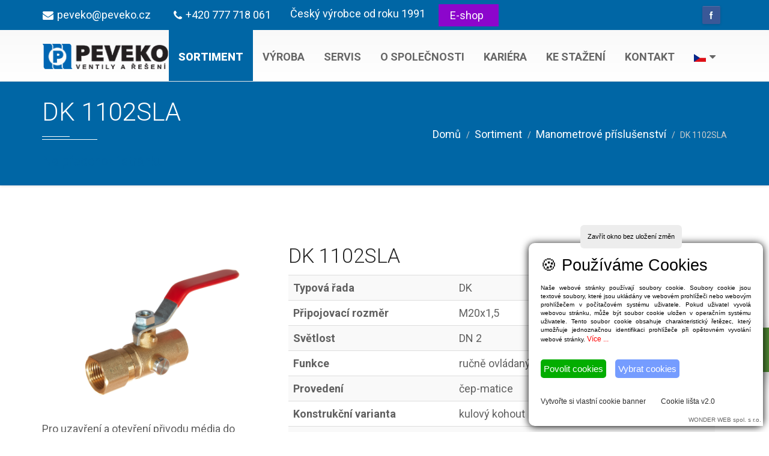

--- FILE ---
content_type: text/html; charset=UTF-8
request_url: https://www.peveko.cz/produkt.php?id=178
body_size: 6494
content:









<!DOCTYPE html>
<html><!-- InstanceBegin template="/Templates/peveko-2019.dwt.php" codeOutsideHTMLIsLocked="true" -->
<head>

<!-- Google Tag Manager -->
<script>(function(w,d,s,l,i){w[l]=w[l]||[];w[l].push({'gtm.start':
new Date().getTime(),event:'gtm.js'});var f=d.getElementsByTagName(s)[0],
j=d.createElement(s),dl=l!='dataLayer'?'&l='+l:'';j.async=true;j.src=
'https://www.googletagmanager.com/gtm.js?id='+i+dl;f.parentNode.insertBefore(j,f);
})(window,document,'script','dataLayer','GTM-MWHKTRL');</script>
<!-- End Google Tag Manager -->
<!-- Zacatek kodu chatu SupportBox 230804 -->
<script type="text/javascript">
    var supportBoxChatId = 1708;
    var supportBoxChatSecret = '0b449275d4bb0ba0b2727d79bf16c61d';
    var supportBoxChatVariables = {
        email: 'client@email.tld',
        fullName: 'John Doe',
        phone: '123456789',
        customerId: 12345
    };
</script>
<script src="https://chat.supportbox.cz/web-chat/entry-point" async defer></script>
<!-- Konec kodu chatu SupportBox -->
<!-- Basic -->
<meta charset="utf-8">
<!-- InstanceBeginEditable name="PageCode" -->
<!-- InstanceEndEditable -->
<!-- InstanceBeginEditable name="doctitle" -->
<title>DK 1102SLA | PEVEKO</title>
<meta name="description" content="PEVEKO - description">
<!-- InstanceEndEditable -->
<meta name="keywords" content="keywords" />
<meta name="author" content="michalpavlasek.com">
<!-- Mobile Metas -->
<meta name="viewport" content="width=device-width, initial-scale=1.0">
<!-- Favicon -->
<link rel="shortcut icon" href="favicon.png">
<!-- Web Fonts  -->
<link href='https://fonts.googleapis.com/css?family=Roboto:400,100,100italic,300,300italic,400italic,500,500italic,700,700italic,900,900italic&display=swap&subset=latin-ext' 
	rel='stylesheet' type='text/css'>
<!-- Lib CSS -->
<link rel="stylesheet" href="css/lib/bootstrap.min.css">
<link rel="stylesheet" href="css/lib/animate.min.css">
<link rel="stylesheet" href="css/lib/font-awesome.min.css">
<link rel="stylesheet" href="css/lib/univershicon.css">
<link rel="stylesheet" href="css/lib/owl.carousel.css">
<link rel="stylesheet" href="css/lib/prettyPhoto.css">
<link rel="stylesheet" href="css/lib/menu.css">
<link rel="stylesheet" href="css/lib/timeline.css">
<!-- Revolution CSS -->
<link rel="stylesheet" href="revolution/css/settings.css">
<link rel="stylesheet" href="revolution/css/layers.css">
<link rel="stylesheet" href="revolution/css/navigation.css">
<!-- Theme CSS -->
<link rel="stylesheet" href="css/theme.css">
<link rel="stylesheet" href="css/theme-responsive.css">
<!--[if IE]>
	<link rel="stylesheet" href="css/ie.css">
<![endif]-->
<!-- Head Libs -->
<script src="js/lib/modernizr.js"></script>
<!-- Skins CSS -->
<link rel="stylesheet" href="css/skins/default.css">
<!-- Theme Custom CSS -->
<link rel="stylesheet" href="css/custom.css">
<!-- Meta Pixel Code 31.10.2023 -->
<script>
!function(f,b,e,v,n,t,s)
{if(f.fbq)return;n=f.fbq=function(){n.callMethod?
n.callMethod.apply(n,arguments):n.queue.push(arguments)};
if(!f._fbq)f._fbq=n;n.push=n;n.loaded=!0;n.version='2.0';
n.queue=[];t=b.createElement(e);t.async=!0;
t.src=v;s=b.getElementsByTagName(e)[0];
s.parentNode.insertBefore(t,s)}(window, document,'script',
'https://connect.facebook.net/en_US/fbevents.js');
fbq('init', '2679723298939222');
fbq('track', 'PageView');
</script>
<noscript>
    <img height="1" width="1" style="display:none" 
         src="https://www.facebook.com/tr?id=2679723298939222&ev=PageView&noscript=1"/>
</noscript>
<!-- End Meta Pixel Code -->
<!-- InstanceBeginEditable name="head" -->
<!-- InstanceEndEditable -->
<!-- InstanceParam name="HomeSlider" type="boolean" value="false" -->
<!-- InstanceParam name="ProSpravce" type="boolean" value="false" -->
</head>
<body>
<!-- Google Tag Manager (noscript) -->
<noscript><iframe src="https://www.googletagmanager.com/ns.html?id=GTM-MWHKTRL"
height="0" width="0" style="display:none;visibility:hidden"></iframe></noscript>
<!-- End Google Tag Manager (noscript) -->
<!-- Page Loader -->
<!--<div id="pageloader">
	<div class="loader-inner">
		<img src="../images/default/preloader.gif" alt="">
	</div>
</div>-->
<!-- Page Loader -->

<!-- Back to top -->
<a href="#0" class="cd-top">Top</a>

<a href="../poptavka" class="cta-btn btn-fixed" style="bottom:100px;width:130px;"><p>Poslat<br>poptávku</p></a>

<!-- Header Begins -->	
<header id="header" class="default-header colored flat-menu">
	<div class="header-top">
		<!--<div class="container" style="background-color: brown">
			<nav>
				<ul class="nav nav-pills nav-top">
					<li class="phone"><span></span></li>
				</ul>
			</nav>
		</div>-->
        
        <div class="container">
			<nav>
				<ul class="nav nav-pills nav-top">
					<li class="phone"><span><i class="fa fa-envelope"></i>peveko@peveko.cz</span></li>
					<li class="phone"><span><i class="fa fa-phone"></i>+420&nbsp;777&nbsp;718&nbsp;061</span></li>
					<li class="phone"><span>Český výrobce od roku 1991</span></li>
					<li style="width:100px;background-color:#8c06cc;text-align:center;"><a href="https://eshop.peveko.cz/" target="_blank" title="Facebook">E-shop</a></li>
				</ul>
			</nav>
			<ul class="social-icons color">
				<li class="facebook"><a href="https://www.facebook.com/Peveko.cz" target="_blank" title="Facebook">Facebook</a></li>
			</ul>
		</div>
	</div>
	<div class="container">
		<div class="logo">
			<a href="../">
				 <img src="images/peveko-logo-cz.png" alt="PEVEKO Výrobce ventilů, regulační a měřicí techniky" width="211" height="43" data-sticky-width="150" data-sticky-height="31">
   			</a>
   		</div>
		<button class="btn btn-responsive-nav btn-inverse" data-toggle="collapse" data-target=".nav-main-collapse"><i class="fa fa-bars"></i></button>
	</div>
	<div class="navbar-collapse nav-main-collapse collapse">
		<div class="container">
			<nav class="nav-main mega-menu">
				<ul class="nav nav-pills nav-main" id="mainMenu">
					<li class="active"><a href="../sortiment">Sortiment</a></li>
					<li ><a href="../vyroba">Výroba</a></li>
					<li ><a href="../servis">Servis</a></li>
                    <li ><a href="../o-spolecnosti">O společnosti</a></li>
					<li ><a href="../kariera">Kariéra</a></li>
					<li ><a href="../ke-stazeni">Ke stažení</a></li>
					<li ><a href="../kontakt">Kontakt</a></li>

					<li class="dropdown">
						<a class="dropdown-toggle" href="#"><img src="images/vlajka-cs.jpg" width="20" height="13"><i class="fa fa-caret-down"></i></a>
						<ul class="dropdown-menu">
							<li><a href="cs"><img src="images/vlajka-cz.jpg" width="20" height="13" alt="česky"> česky</a></li>
							<!--<li><a href="?sl=pl"><img src="images/vlajka-pl.jpg" width="20" height="13" alt="polsky"> polsky</a></li>-->
							<!--<li><a href="?sl=de"><img src="images/vlajka-de.jpg" width="20" height="13" alt="deutsch"> deutsch</a></li>-->
							<li><a href="en"><img src="images/vlajka-en.jpg" width="20" height="13" alt="english"> english</a></li>
						</ul>
					</li>

				</ul>
			</nav>

			<!--<div class="row">
				<div class="col-md-12">
					<div class="alert alert-warning alert-dismissible" role="alert" style="background-color: #FFCC00;">
						<button type="button" class="close" data-dismiss="alert" aria-label="Close"><span aria-hidden="true">&times;</span></button>
						<strong>Informace</strong> Vážení zákazníci, firma PEVEKO je plně v provozu bez omezení. 
					</div>
                </div>
            </div>-->

		</div>
	</div>
</header><!-- Header Ends -->
		

	
<!-- InstanceBeginEditable name="EditRegion" -->

<!-- Page Header -->
<div class="page-header sm bg-dark vyroba">
	<div class="container">
		<div class="row">
			<div class="col-xs-12">
				<!-- Page Header Wrapper -->
				<div class="page-header-wrapper">
					<!-- Title & Sub Title -->
					<h1 class="title">DK 1102SLA</h1>
					<h6 class="sub-title"><a href="javascript:self.history.back();">Na předchozí stránku</a></h6>
					<ol class="breadcrumb">
						<li><a href="../">Domů</a></li>
                        <li><a href="../sortiment">Sortiment</a></li>
                        <li><a href="sortiment-manometrove-prislusenstvi.php">Manometrové příslušenství</a></li>
						<li class="active">DK 1102SLA</li>
					</ol><!-- Breadcrumb -->
				</div><!-- Page Header Wrapper -->
			</div><!-- Coloumn -->
		</div><!-- Row -->
	</div><!-- Container -->
</div><!-- Page Header -->

<!-- Page Main -->
<div role="main" class="main">
	<div class="page-default team-single">
			<!-- Container -->
		<div class="container">
			<div class="row team-list">
				<!-- Member Image Column -->
				<div class="col-md-4">
										<img src="images/products/DK-23xxSL-PEVEKO_46828.jpg" class="img-responsive" alt="DK 1102SLA" width="400" height="500"><br>
					<p>
                    Pro uzavření a otevření přivodu média do manometru, popřípadě k jeho odvzdušnění. Je možné je použít pro ovládání přívodu plynných paliv, technických plynů, vzduchu, horké vody a jiných plynných a kapalných médií, nenapadajících použité materiály. Není určen k regulaci.                    </p>
						<!-- Counter Block -->

							<hr class="md">

							<div class="widget">
								<h5 class="widget-title">Ke stažení<span></span></h5>
								<ul class="download-widget">
                                    <li><a target="_blank" href="data/KL-DK-SL.pdf"><strong>KL-DK-SL.pdf</strong></a></li>
								</ul><!-- Download Widget -->
							</div><!-- Widget -->
						<!--<div class="share">
							<h5>Sdílet: </h5>
							<ul class="social-icons color round">
								<li class="facebook"><a title="Facebook" target="_blank" href="https://www.facebook.com/">Facebook</a></li>
								<li class="twitter"><a title="Twitter" target="_blank" href="https://www.twitter.com/">Twitter</a></li>
								<li class="linkedin"><a title="Linkedin" target="_blank" href="https://www.linkedin.com/">Linkedin</a></li>
								<li class="mail"><a title="mail" target="_blank" href="https://www.gmail.com/">mail</a></li>
								<li class="googleplus"><a title="googleplus" target="_blank" href="https://www.googleplus.com/">googleplus</a></li>
								<li class="instagram"><a title="instagram" target="_blank" href="https://www.instagram.com/">instagram</a></li>
							</ul>
						</div>-->

				</div><!-- Column -->
				<!-- Column -->
				<div class="col-md-8">
					<div class="member-detail-wrap">
						<h4 class="member-name">DK 1102SLA</h4>

					<table class="table table-striped table-hover">
						<!--<thead>
							<tr>
								<th>Nadpis 1</th>
								<th>Nadpis 2</th>
								<th>Nadpis 3</th>
								<th>Nadpis 4</th>
							</tr>
						</thead>-->
						<tbody>
                            <tr><td><strong>Typová řada</strong></td><td>DK</td></tr>
                            <tr><td><strong>Připojovací rozměr</strong></td><td>M20x1,5</td></tr>
                            <tr><td><strong>Světlost</strong></td><td>DN 2</td></tr>
                            <tr><td><strong>Funkce</strong></td><td>ručně ovládaný kohout</td></tr>
                            <tr><td><strong>Provedení</strong></td><td>čep-matice</td></tr>
                            <tr><td><strong>Konstrukční varianta</strong></td><td>kulový kohout</td></tr>
                            <tr><td><strong>Ovládání</strong></td><td></td></tr>
                            <tr><td><strong>Médium</strong></td><td>topné plyny</td></tr>
                            <tr><td><strong>Teplota</strong></td><td>0 až 100°C</td></tr>
                            <tr><td><strong>Minimální tlak</strong></td><td></td></tr>
                            <tr><td><strong>Maximální tlak</strong></td><td>2,5MPa</td></tr>
                            <tr>
                              <td><strong>Napájení/frekvence</strong></td><td></td></tr>
                            <tr><td><img src="images/space.gif" border="0" height="5" width="30">230V/50Hz</td>
                            	<td></td>
                            </tr>
                            <tr><td><img src="images/space.gif" border="0" height="5" width="30">24V/50Hz</td>
                            	<td></td>
                            </tr>
                            <tr><td><img src="images/space.gif" border="0" height="5" width="30">12V/50Hz</td>
                            	<td></td>
                            </tr>
                            <tr><td><img src="images/space.gif" border="0" height="5" width="30">110V/50Hz</td>
                            	<td></td>
                            </tr>
                            <tr><td><img src="images/space.gif" border="0" height="5" width="30">24V=</td>
                            	<td></td>
                            </tr>
                            <tr><td><img src="images/space.gif" border="0" height="5" width="30">12V=</td>
                            	<td></td>
                            </tr>
                            <tr><td><strong>Výbušnost prostředí</strong></td><td></td></tr>
                            <tr><td><img src="images/space.gif" border="0" height="5" width="30">standardní</td>
                            	<td></td>
                            </tr>
                            <tr><td><img src="images/space.gif" border="0" height="5" width="30">výbušné</td>
                            	<td></td>
                            </tr>
                            <tr><td><strong>Materiál tělesa</strong></td><td>MS – mosaz</td></tr>
                            <tr><td><strong>Materiál těsnění</strong></td><td>PTFE a VITON</td></tr>
                                                                                                                <tr><td><strong>Vlastnosti</strong></td><td>dlouhá životnost, lehce ovladatelné</td></tr>
                                                                                                                                            						</tbody>
					</table>

					</div><!-- Member Detail Wrapper -->
				</div><!-- Member Detail Column -->
				
			</div><!-- Row -->
		</div><!-- Container -->
	</div><!-- Page Default -->
</div><!-- Page Main -->

<!-- InstanceEndEditable -->

<!-- Footer -->
<footer id="footer" class="footer-1">
	<!-- Footer Copyright -->
	<div class="footer-copyright">
		<div class="container">
			<div class="row">
				<!-- Copy Right Logo -->
				<div class="col-md-2">
					<a class="logo" href="../">
                        <img src="images/peveko-logo-ondark-cz.png" class="img-responsive" alt="PEVEKO Výrobce ventilů, regulační a měřicí techniky">
					</a>
				</div><!-- Copy Right Logo -->
				<!-- Copy Right Content -->
				<div class="col-md-6">
					<p>
                    &copy; 2001-2026 PEVEKO Výrobce ventilů, regulační a měřicí techniky<br><br>
					<span style="font-size:0.8em;">Tento web používá k poskytování služeb, personalizaci reklam a analýze návštěvnosti soubory cookie. Používáním tohoto webu s tím souhlasíte.<br>
					Vytvořilo                    <a href="https://www.michalpavlasek.cz/weby" title="Studio Michala Pavláska" target="_blank">Studio Michala Pavláska</a>
                    </span>
                    </p>
				</div><!-- Copy Right Content -->
				<!-- Copy Right Content -->
				<div class="col-md-4">
					<nav class="sm-menu">
						<ul>
							<li>
                            										<a href="../ke-stazeni">Přihlásit</a>
								                            </li>
							<!--<li><a href="../page-sitemap.html">Sitemap</a></li>-->
							<li><a href="../kontakt">Kontakt</a></li>
						</ul>
					</nav><!-- Nav -->
				</div><!-- Copy Right Content -->
			</div><!-- Footer Copyright -->
		</div><!-- Footer Copyright container -->
	</div><!-- Footer Copyright -->
</footer>
<!-- Footer -->

<!-- library -->
<script src="js/lib/jquery.js"></script>
<script src="js/lib/bootstrap.min.js"></script>
<script src="js/lib/bootstrapValidator.min.js"></script>
<script src="js/lib/jquery.appear.js"></script>
<script src="js/lib/jquery.easing.min.js"></script>
<script src="js/lib/owl.carousel.min.js"></script>
<script src="js/lib/countdown.js"></script>
<script src="js/lib/counter.js"></script>
<script src="js/lib/isotope.pkgd.min.js"></script>
<script src="js/lib/jquery.easypiechart.min.js"></script>
<script src="js/lib/jquery.mb.YTPlayer.min.js"></script>
<script src="js/lib/jquery.prettyPhoto.js"></script>
<script src="js/lib/jquery.stellar.min.js"></script>
<script src="js/lib/menu.js"></script>



<!-- Revolution Js -->
<script src="revolution/js/jquery.themepunch.tools.min.js?rev=5.0"></script>
<script src="revolution/js/jquery.themepunch.revolution.min.js?rev=5.0"></script>
<script src="js/lib/theme-rs.js"></script>

<script src="js/lib/modernizr.js"></script>
<script src="js/lib/modernizr.js"></script>
<!-- Theme Base, Components and Settings -->
<script src="js/theme.js"></script>

<!-- Theme Custom -->
<script src="js/custom.js"></script>

<!-- COOKIE LIŠTA v2.0 START -->
<script type="text/javascript" src="https://www.cookie-lista.cz/jquery.ihavecookies.js"></script>
<script type="text/javascript">
	var options={
		box_umisteni:"right:0;bottom:0;",
		box_sirka:"350px ",
		box_odsazeni:"10px ",
		box_odsazeni_obsah:"20px ",
		box_lhz:"10px ",
		box_phz:"10px ",
		box_psz:"10px ",
		box_lsz:"10px ",
		box_stin_hor:"0px ",
		box_stin_ver:"1px ",
		box_stin_roz:"13px ",
		box_stin_barva:"rgba(0,0,0,1)",
		pozadi_obrazek:"",
		pozadi_pruhlednost:"0",
		pozadi_umisteni:"center",
		pozadi_velikost:"cover",
		pozadi_opakovani:"no-repeat",
		pozadi_barva:"rgba(255,255,255,1)",
		zavrit_text:"Zavřít okno bez uložení změn",
		zavrit_color:"rgb(0,0,0)",
		zavrit_size:"11px ",
		zavrit_pozadi:"rgba(237,237,237,1)",
		zavrit_padding:"12px ",
		zavrit_zaobleni:"6px ",
		zavrit_marginleft:"66px ",
		zavrit_marginright:"0px ",
		zavrit_margintop:"-50px ",
		zavrit_marginbottom:"0px ",
		title:"🍪 Používáme Cookies",
		title_color:"rgb(0,0,0)",
		title_size:"27px ",
		popis:"Naše webové stránky používají soubory cookie. Soubory cookie jsou textové soubory, které jsou ukládány ve webovém prohlížeči nebo webovým prohlížečem v počítačovém systému uživatele. Pokud uživatel vyvolá webovou stránku, může být soubor cookie uložen v operačním systému uživatele. Tento soubor cookie obsahuje charakteristický řetězec, který umožňuje jednoznačnou identifikaci prohlížeče při opětovném vyvolání webové stránky.",
		popis_color:"rgb(0,0,0)",
		popis_size:"10px ",
		odkaz_text:"Více ...",
		odkaz_url:"https://www.cookie-lista.cz/co-je-cookies.html",
		odkaz_color:"rgb(255,0,0)",
		odkaz_color_hover:"rgb(0,0,0)",
		odkaz_size:"12px ",
		session_nadpis:"Vyberte, které soubory cookie chcete přijmout",
		session_nadpis_velikost:"12px ",
		session_nadpis_barva:"rgb(156,227,255)",
		session_text_barva:"rgb(255,255,255)",
		session_pozadi_barva:"rgba(0,0,0,0.58)",
		session_margin:"0px ",
		session_padding:"10px ",
		session_maxheight:"40vh ",
		tlacitko_1_text:"Povolit cookies",
		tlacitko_1_padding:"5px ",
		tlacitko_1_margin:"0px ",
		tlacitko_1_text_barva:"rgb(255,255,255)",
		tlacitko_1_pozadi:"rgb(3,173,0)",
		tlacitko_1_text_velikost:"15px ",
		tlacitko_1_text_barva_hover:"rgb(0,0,0)",
		tlacitko_1_pozadi_hover:"rgb(173,173,173)",
		tlacitko_1_radius:"5px ",
		tlacitko_2_text:"Vybrat cookies",
		tlacitko_2_padding:"5px ",
		tlacitko_2_margin:"15px ",
		tlacitko_2_text_barva:"rgb(255,255,255)",
		tlacitko_2_pozadi:"rgb(117,156,255)",
		tlacitko_2_text_velikost:"15px ",
		tlacitko_2_text_barva_hover:"rgb(0,0,0)",
		tlacitko_2_pozadi_hover:"rgb(173,173,173)",
		tlacitko_2_radius:"5px ",
		odkaz_1_nazev:"Vytvořte si vlastní cookie banner",
		odkaz_1_url:"https://www.cookie-lista.cz/",
		odkaz_2_nazev:"Cookie lišta v2.0",
		odkaz_2_url:"https://www.cookie-lista.cz/",
		odkaz_barva:"rgb(43,43,43)",
		odkaz_barva_hover:"rgb(0,0,0)",
		odkaz_mezera:"25px ",
		odkaz_velikost:"12px ",
		odkaz_target:"_blank",
		expirace:"365",
		zmena:"ano",
		tvurce:"ano",
		undefined:"",
		delay:0,
		expires:"365",
		uncheckBoxes:true}

$(document).ready(function() {
$('body').ihavecookies(options);
///////////////////////////////
/////// NĚCO NAVÍC START //////
///////////////////////////////
if ($.fn.ihavecookies.preference('marketing') === true) {
//alert('Marketing je akceptován.');
}
if ($.fn.ihavecookies.preference('analytics') === true) {
//alert('Analytics je akceptován.');
}
if ($.fn.ihavecookies.preference('preferences') === true) {
//alert('Preferences je akceptován.');
}
///////////////////////////////
/////// NĚCO NAVÍC KONEC //////
///////////////////////////////
$('#ihavecookiesBtn').on('click', function(){
$('#malybox').remove();
$('body').ihavecookies(options, 'reinit');
});
});
</script>
<!-- COOKIE LIŠTA v2.0 KONEC -->
<!-- COOKIE LIŠTA START -->
<!--<script type="text/javascript" src="https://www.cookie-lista.cz/BeeCookie/BeeCookie.js"></script>
<script type="text/javascript">
$(function(){
	var options={
		theme:"black2",
		position:"bottom",
		background:"#2D2D2D",
		textColor:"#E5E5E5",
		buttonColor:"#6BB8D9",
		buttonBgColor:"#FFF",
		showButton:true,
		showCloseButton:false,
		distance:20,
		moreButtonColor:"#6BB8D9",
		backgroundOpacity:1,
		borderRadius:4,
		fontSize:12,
		buttonText:"OK",
		html:true,
		moreButtonText:"Více o souborech Cookies",
		moreButtonLink:"https://www.cookie-lista.cz/co-je-cookies.html",
		text:"<img src=\"https://www.cookie-lista.cz/BeeCookie/images/cookie1.png\"/> Tyto webové stránky používají k poskytování svých služeb soubory Cookies. Používáním těchto webových stránek souhlasíte s použitím souborů Cookies."}
	$("body").BeeCookie(options);});
</script>-->
<!-- COOKIE LIŠTA KONEC -->
</body>
<!-- InstanceEnd --></html>

--- FILE ---
content_type: text/html; charset=UTF-8
request_url: https://www.cookie-lista.cz/licence.php?url=www.peveko.cz
body_size: -69
content:
 
0

--- FILE ---
content_type: text/css
request_url: https://www.peveko.cz/css/lib/univershicon.css
body_size: 1813
content:
@font-face {
	font-family: 'universh-icon';
	src: url(../../fonts/univershicon/iconmind.eot);
	src: url(../../fonts/univershicon/iconmind.svg);
	src:url(../../fonts/univershicon/iconmind.ttf);
	src:url(../../fonts/univershicon/iconmind.woff);
	font-weight: normal;
	font-style: normal;
	
}

[class^="uni-"], [class*=" uni-"] {
	font-family: 'universh-icon';
	speak: none;
	font-style: normal;
	font-weight: normal;
	font-variant: normal;
	text-transform: none;
	line-height: 1;

	/* Better Font Rendering =========== */
	-webkit-font-smoothing: antialiased;
	-moz-osx-font-smoothing: grayscale;
}
.uni-gear:before {
	content: "\e600";
}
.uni-gears:before {
	content: "\e601";
}
.uni-information:before {
	content: "\e602";
}
.uni-magnifi-glass-:before {
	content: "\e603";
}
.uni-magnifi-glass:before {
	content: "\e604";
}
.uni-magnifi-glass2:before {
	content: "\e605";
}
.uni-preview:before {
	content: "\e606";
}
.uni-pricing:before {
	content: "\e607";
}
.uni-repair:before {
	content: "\e608";
}
.uni-support:before {
	content: "\e609";
}
.uni-user:before {
	content: "\e60a";
}
.uni-equalizer:before {
	content: "\e60b";
}
.uni-microphone-2:before {
	content: "\e60c";
}
.uni-rock-androll:before {
	content: "\e60d";
}
.uni-sound-wave:before {
	content: "\e60e";
}
.uni-close-window:before {
	content: "\e60f";
}
.uni-network-window:before {
	content: "\e610";
}
.uni-settings-window:before {
	content: "\e611";
}
.uni-two-windows:before {
	content: "\e612";
}
.uni-upload-window:before {
	content: "\e613";
}
.uni-url-window:before {
	content: "\e614";
}
.uni-width-window:before {
	content: "\e615";
}
.uni-windows-2:before {
	content: "\e616";
}
.uni-drop:before {
	content: "\e617";
}
.uni-clapperboard-open:before {
	content: "\e618";
}
.uni-video-3:before {
	content: "\e619";
}
.uni-hand-touch2:before {
	content: "\e61a";
}
.uni-thumb:before {
	content: "\e61b";
}
.uni-clock:before {
	content: "\e61c";
}
.uni-watch:before {
	content: "\e61d";
}
.uni-normal-text:before {
	content: "\e61e";
}
.uni-text-box:before {
	content: "\e61f";
}
.uni-text-effect:before {
	content: "\e620";
}
.uni-archery-2:before {
	content: "\e621";
}
.uni-medal-3:before {
	content: "\e622";
}
.uni-skate-shoes:before {
	content: "\e623";
}
.uni-trophy:before {
	content: "\e624";
}
.uni-speach-bubbleasking:before {
	content: "\e625";
}
.uni-speach-bubbledialog:before {
	content: "\e626";
}
.uni-inifity:before {
	content: "\e627";
}
.uni-quotes:before {
	content: "\e628";
}
.uni-ribbon:before {
	content: "\e629";
}
.uni-venn-diagram:before {
	content: "\e62a";
}
.uni-car-coins:before {
	content: "\e62b";
}
.uni-cash-register2:before {
	content: "\e62c";
}
.uni-password-shopping:before {
	content: "\e62d";
}
.uni-tag-5:before {
	content: "\e62e";
}
.uni-coding:before {
	content: "\e62f";
}
.uni-consulting:before {
	content: "\e630";
}
.uni-testimonal:before {
	content: "\e631";
}
.uni-lock-2:before {
	content: "\e632";
}
.uni-unlock-2:before {
	content: "\e633";
}
.uni-atom:before {
	content: "\e634";
}
.uni-chemical:before {
	content: "\e635";
}
.uni-plaster:before {
	content: "\e636";
}
.uni-camera-2:before {
	content: "\e637";
}
.uni-flash-2:before {
	content: "\e638";
}
.uni-photo:before {
	content: "\e639";
}
.uni-photos:before {
	content: "\e63a";
}
.uni-sport-mode:before {
	content: "\e63b";
}
.uni-business-man:before {
	content: "\e63c";
}
.uni-business-woman:before {
	content: "\e63d";
}
.uni-speak-2:before {
	content: "\e63e";
}
.uni-talk-man:before {
	content: "\e63f";
}
.uni-chair:before {
	content: "\e640";
}
.uni-footprint:before {
	content: "\e641";
}
.uni-gift-box:before {
	content: "\e642";
}
.uni-key:before {
	content: "\e643";
}
.uni-light-bulb:before {
	content: "\e644";
}
.uni-luggage-2:before {
	content: "\e645";
}
.uni-paper-plane:before {
	content: "\e646";
}
.uni-environmental-3:before {
	content: "\e647";
}
.uni-compass-4:before {
	content: "\e648";
}
.uni-globe:before {
	content: "\e649";
}
.uni-map-marker:before {
	content: "\e64a";
}
.uni-map2:before {
	content: "\e64b";
}
.uni-satelite-2:before {
	content: "\e64c";
}
.uni-add:before {
	content: "\e64d";
}
.uni-close:before {
	content: "\e64e";
}
.uni-cursor-click2:before {
	content: "\e64f";
}
.uni-download-2:before {
	content: "\e650";
}
.uni-link:before {
	content: "\e651";
}
.uni-upload-2:before {
	content: "\e652";
}
.uni-yes:before {
	content: "\e653";
}
.uni-old-camera:before {
	content: "\e654";
}
.uni-mouse-4:before {
	content: "\e655";
}
.uni-coffee:before {
	content: "\e656";
}
.uni-doughnut:before {
	content: "\e657";
}
.uni-glass-water:before {
	content: "\e658";
}
.uni-hot-dog:before {
	content: "\e659";
}
.uni-juice:before {
	content: "\e65a";
}
.uni-pizza-slice:before {
	content: "\e65b";
}
.uni-pizza:before {
	content: "\e65c";
}
.uni-wine-glass:before {
	content: "\e65d";
}
.uni-box-open:before {
	content: "\e65e";
}
.uni-box-withfolders:before {
	content: "\e65f";
}
.uni-add-file:before {
	content: "\e660";
}
.uni-delete-file:before {
	content: "\e661";
}
.uni-file-download:before {
	content: "\e662";
}
.uni-file-horizontaltext:before {
	content: "\e663";
}
.uni-file-link:before {
	content: "\e664";
}
.uni-file-love:before {
	content: "\e665";
}
.uni-file-pictures:before {
	content: "\e666";
}
.uni-file-zip:before {
	content: "\e667";
}
.uni-files:before {
	content: "\e668";
}
.uni-remove-file:before {
	content: "\e669";
}
.uni-thumbs-upsmiley:before {
	content: "\e66a";
}
.uni-letter-open:before {
	content: "\e66b";
}
.uni-mail:before {
	content: "\e66c";
}
.uni-mailbox-full:before {
	content: "\e66d";
}
.uni-notepad:before {
	content: "\e66e";
}
.uni-computer:before {
	content: "\e66f";
}
.uni-laptop:before {
	content: "\e670";
}
.uni-monitor-2:before {
	content: "\e671";
}
.uni-monitor-5:before {
	content: "\e672";
}
.uni-monitor-phone:before {
	content: "\e673";
}
.uni-phone-2:before {
	content: "\e674";
}
.uni-smartphone-4:before {
	content: "\e675";
}
.uni-tablet-3:before {
	content: "\e676";
}
.uni-aa:before {
	content: "\e677";
}
.uni-brush:before {
	content: "\e678";
}
.uni-fountain-pen:before {
	content: "\e679";
}
.uni-idea:before {
	content: "\e67a";
}
.uni-marker:before {
	content: "\e67b";
}
.uni-note:before {
	content: "\e67c";
}
.uni-pantone:before {
	content: "\e67d";
}
.uni-pencil:before {
	content: "\e67e";
}
.uni-scissor:before {
	content: "\e67f";
}
.uni-vector-3:before {
	content: "\e680";
}
.uni-address-book:before {
	content: "\e681";
}
.uni-megaphone:before {
	content: "\e682";
}
.uni-newspaper:before {
	content: "\e683";
}
.uni-wifi:before {
	content: "\e684";
}
.uni-download-fromcloud:before {
	content: "\e685";
}
.uni-upload-tocloud:before {
	content: "\e686";
}
.uni-blouse:before {
	content: "\e687";
}
.uni-boot:before {
	content: "\e688";
}
.uni-bow-2:before {
	content: "\e689";
}
.uni-bra:before {
	content: "\e68a";
}
.uni-cap:before {
	content: "\e68b";
}
.uni-coat:before {
	content: "\e68c";
}
.uni-dress:before {
	content: "\e68d";
}
.uni-hanger:before {
	content: "\e68e";
}
.uni-heels:before {
	content: "\e68f";
}
.uni-jacket:before {
	content: "\e690";
}
.uni-jeans:before {
	content: "\e691";
}
.uni-shirt:before {
	content: "\e692";
}
.uni-suit:before {
	content: "\e693";
}
.uni-sunglasses-w3:before {
	content: "\e694";
}
.uni-t-shirt:before {
	content: "\e695";
}
.uni-present:before {
	content: "\e696";
}
.uni-tactic:before {
	content: "\e697";
}
.uni-bar-chart3:before {
	content: "\e698";
}
.uni-calculator-2:before {
	content: "\e699";
}
.uni-calendar-4:before {
	content: "\e69a";
}
.uni-credit-card2:before {
	content: "\e69b";
}
.uni-diamond:before {
	content: "\e69c";
}
.uni-financial:before {
	content: "\e69d";
}
.uni-handshake:before {
	content: "\e69e";
}
.uni-line-chart4:before {
	content: "\e69f";
}
.uni-money-2:before {
	content: "\e6a0";
}
.uni-pie-chart3:before {
	content: "\e6a1";
}
.uni-home:before {
	content: "\e6a2";
}
.uni-bones:before {
	content: "\e6a3";
}
.uni-brain:before {
	content: "\e6a4";
}
.uni-ear:before {
	content: "\e6a5";
}
.uni-eye-visible:before {
	content: "\e6a6";
}
.uni-face-style:before {
	content: "\e6a7";
}
.uni-fingerprint-2:before {
	content: "\e6a8";
}
.uni-heart:before {
	content: "\e6a9";
}
.uni-arrow-downincircle:before {
	content: "\e6aa";
}
.uni-arrow-left:before {
	content: "\e6ab";
}
.uni-arrow-right:before {
	content: "\e6ac";
}
.uni-arrow-up:before {
	content: "\e6ad";
}
.uni-download:before {
	content: "\e6ae";
}
.uni-fit-to:before {
	content: "\e6af";
}
.uni-full-screen:before {
	content: "\e6b0";
}
.uni-full-screen2:before {
	content: "\e6b1";
}
.uni-left:before {
	content: "\e6b2";
}
.uni-repeat-2:before {
	content: "\e6b3";
}
.uni-right:before {
	content: "\e6b4";
}
.uni-up:before {
	content: "\e6b5";
}
.uni-upload:before {
	content: "\e6b6";
}
.uni-arrow-around:before {
	content: "\e6b7";
}
.uni-arrow-loop:before {
	content: "\e6b8";
}
.uni-arrow-outleft:before {
	content: "\e6b9";
}
.uni-arrow-outright:before {
	content: "\e6ba";
}
.uni-arrow-shuffle:before {
	content: "\e6bb";
}
.uni-maximize:before {
	content: "\e6bc";
}
.uni-minimize:before {
	content: "\e6bd";
}
.uni-resize:before {
	content: "\e6be";
}
.uni-bird:before {
	content: "\e6bf";
}
.uni-cat:before {
	content: "\e6c0";
}
.uni-dog:before {
	content: "\e6c1";
}
.uni-align-center:before {
	content: "\e6c2";
}
.uni-align-left:before {
	content: "\e6c3";
}
.uni-align-right:before {
	content: "\e6c4";
}

--- FILE ---
content_type: text/css
request_url: https://www.peveko.cz/css/skins/default.css
body_size: 1593
content:
/* ================================= COLOR STYLE SHEET ====================================== */
a,
a:hover, a:focus, a.active,
.typo-dark h1 a:hover, .typo-dark h1 a:focus, .typo-dark h1 a.active,
.typo-dark h2 a:hover, .typo-dark h2 a:focus, .typo-dark h2 a.active,
.typo-dark h3 a:hover, .typo-dark h3 a:focus, .typo-dark h3 a.active, 
.typo-dark h4 a:hover, .typo-dark h4 a:focus, .typo-dark h4 a.active, 
.typo-dark h5 a:hover, .typo-dark h5 a:focus, .typo-dark h5 a.active, 
.typo-dark h6 a:hover, .typo-dark h6 a:focus, .typo-dark h6 a.active,

.typo-light h1 a:hover, .typo-light h1 a:focus, .typo-light h1 a.active,
.typo-light h2 a:hover, .typo-light h2 a:focus, .typo-light h2 a.active,
.typo-light h3 a:hover, .typo-light h3 a:focus, .typo-light h3 a.active, 
.typo-light h4 a:hover, .typo-light h4 a:focus, .typo-light h4 a.active, 
.typo-light h5 a:hover, .typo-light h5 a:focus, .typo-light h5 a.active, 
.typo-light h6 a:hover, .typo-light h6 a:focus, .typo-light h6 a.active
{
	color: #0066a5;
}
.btn,.btn.dark:hover{
	background-color: #0066a5;
}





/* Color */
.color{
	color: #0066a5;
}

/* Background Color */
.bg-color{
	background-color: #0066a5 !important;
}
/* Bg Gradient */
.bg-gradient{
	background: rgba(0, 0, 0, 0) linear-gradient(to bottom, rgba(68, 138, 255, 0.8) 0%, rgba(35, 35, 35, 0.8) 100%) repeat scroll 0 0;
}
/* Overlay */
.overlay.bg-color:after{
	background-color: #0066a5;
}
/* Background Video */
.video-controls a{
	background-color: #0066a5;
}
/* Title */
.title-container.color *,
.title-container .dot-separator.color{
	color: #0066a5;
}

.title-container.color .title-wrap .separator.line-separator,
.title-container.color .title-wrap .separator.line-separator:after{
	background-color: #0066a5;
}
.title-bg-line > .title a{
   background-color: #0066a5;
}
.title-bg-line{
	border-color: #0066a5;
}
/*==================== 
	Bootstrap 
====================== */
/* Accordion */
.panel-group .panel{
	border-left-color: #0066a5;
}
/* Tab */
.nav-tabs > li > a:hover,.nav-tabs > li.active > a, .nav-tabs > li.active > a:focus, .nav-tabs > li.active > a:hover{
	color: #0066a5;
	border-bottom-color: #0066a5;
}
/* Progress */
.progress-bar{
	background-color: #0066a5;
}
/* List Types */
.list-icon li:hover:before{
	color: #0066a5;
}
/* Pagination */
.pagination > li > a.active, .pagination > li > a:focus, .pagination > li > a:hover, .pagination > li > span:focus, .pagination > li > span:hover,
.pager li > a:focus, .pager li > a:hover{
	background-color: #0066a5;
}

/* Back to top */
.cd-top:hover, .cd-top:focus {
	background-color: #0066a5;
}

/* Tooltip */
.tooltip-color .tooltip-inner{
	background-color: #0066a5;
}
.tooltip-color .tooltip.top .tooltip-arrow{
	border-top-color:#0066a5;
}

.tooltip-color .tooltip.bottom .tooltip-arrow{
	border-bottom-color:#0066a5;
}

.tooltip-color .tooltip.left .tooltip-arrow{
	border-left-color:#0066a5;
}

.tooltip-color .tooltip.right .tooltip-arrow{
	border-right-color:#0066a5;
}

/* Content box */
.content-box i{
	color:#0066a5;
}
.content-box.icon-box .icon-wrap i{
	background-color: #0066a5;
}
/* Cat */
.cat{
	background-color: #0066a5;
}



/* Team */
.color-border .member-wrap{
	border-color: #0066a5;
}
.team-list .member-detail-wrap .position {
	color: #0066a5;
}

/*==================== 
	Course 
====================== */
.course-banner-wrap > h6 {
	background-color: #0066a5;
}
.course-wrapper h5 span{
	color: #0066a5;
}

/*==================== 
	Timeline 
====================== */
.universh-timeline-img{
	background-color: #0066a5;
}
/*==================== 
	Events 
====================== */
.events-meta li i, .event-widget p i{
	color: #0066a5;
}
/* Testimonial */
.quote-footer span{
	color: #0066a5;
}
.quote-wrap.color > blockquote{
	background-color: #0066a5;
}
/* Page Header */
.page-header .breadcrumb li, .page-header .breadcrumb li a:hover, .page-header .breadcrumb li a:focus{
	color: #0066a5;
}
.page-header .title::after,
.page-header .title::before{
	background-color: #0066a5;
}
/* Related Block */
.related-content a{
	background-color: #0066a5;
}
/*==================== 
	Widgets 
====================== */
.widget-title span{
	background-color: #0066a5;
}
.widget li a:hover, .widget li a:focus, .widget li a.active,
.widgets-dark.typo-light .widget li a:hover, .widgets-dark.typo-light .widget li a:focus, .widgets-dark.typo-light .widget li a.active{
	color: #0066a5;
}
/* Tag Widget */
.tag-widget li a:hover, .tag-widget li a:focus, .tag-widget li a.active{
	background-color: #0066a5;
	border-color: #0066a5;
}
.widgets-dark.typo-light .tag-widget li a:hover, .widgets-dark.typo-light .tag-widget li a:focus, .widgets-dark.typo-light .tag-widget li a.active{
	color: #fff;
}
/* Go widget */
.go-widget li a:hover .badge, .accordion-widget .panel-default > .panel-heading a:hover .badge{
	background-color: #0066a5;
}
.widgets-dark.typo-light .widget .accordion-widget .panel-default > .panel-heading:hover .badge{
	background-color: #0066a5;
}
.widgets-dark.typo-light .widget.no-box .accordion-widget .panel-default > .panel-heading:hover .badge{
	background-color: #0066a5;
}
/* Thumbanil Widget */
.thumbnail-widget span.color{
	color: #0066a5;
}
/*==================== 
	Owl Carousel
====================== */
.owl-theme .owl-nav > div:hover {
	background-color:#0066a5;
}
.owl-theme .owl-dots .owl-dot:hover span, .owl-theme .owl-dots .owl-dot.active span{
	background-color:#0066a5;
}


/* Gallery */
.accordion.gallery-accordion .panel-title a.collapsed{
	background:rgba(33, 150, 243, 0.9);
}
.isotope-filters .nav-pills li a.active, .isotope-filters .nav-pills li a:hover, .isotope-filters .nav-pills li a:focus{
	background-color:#0066a5;
}
/* News */
.news-cat{
	background-color:#0066a5;
}

/* Shop */
.product-label, .product-details .option-btn, .shop-meta li a:hover, .shop-meta li a:focus{
	background-color:#0066a5;
}
.liked-members a:hover,.liked-members a:focus{
	background-color:#0066a5;
}


/* Footer */
.footer-copyright nav ul li a:hover, .footer-copyright nav ul li a:focus{
	color: #0066a5;
}

/*==================== 
	Header  color
====================== */
#header nav ul.nav-main li.dropdown.open .dropdown-toggle,
#header nav ul.nav-main li.active a,
#header nav ul.nav-main li > a:hover,
#header nav ul.nav-main li.dropdown:hover a,
#header.flat-menu nav ul.nav-main li.active > a {
	background-color: #0066a5;
}

#header nav ul.nav-main ul.dropdown-menu {
	border-color: #0066a5;
}

#header nav ul.nav-main li.dropdown:hover ul.dropdown-menu li > a:hover {
	background: #0066a5 ;
}
#header .tip{
	background: #0066a5;
}
#header .tip:before{
	border-right-color: #0066a5;
}
@media (min-width: 992px) {
	#header.single-menu nav ul.nav-main li.active > a {
		border-top: 5px solid #0066a5;
	}

	#header.darken-top-border {
		border-color: #0066a5;
	}

	#header.colored .header-top {
		background-color: #0066a5;
	}

	#header.colored .header-top ul.nav-top li a:hover {
		background-color: #0066a5;
	}
	
	/*#header.flat-menu nav ul.nav-main li.active > a {
		color: #0066a5;
	}*/

	#header.flat-menu nav ul.nav-main li > a:hover,
	#header.flat-menu nav ul.nav-main li.dropdown:hover a {
		background-color: #0066a5;
	}

	#header nav.mega-menu ul.nav-main li.mega-menu-item ul.dropdown-menu {
		border-top-color: #0066a5;
	}
}






--- FILE ---
content_type: text/css
request_url: https://www.peveko.cz/css/custom.css
body_size: 560
content:
/* Add here all your CSS customizations */

a.cover {
	color:#F60;
}

body {
    font-size: 18px;
}

h1 {
    font-size: 42px;
    line-height: 100%;
}
h2 {
    font-size: 32px;
	font-weight:bold;
}
h3 {
    font-size: 22px;
	font-weight:bold;
}
h6.sub-title {
	font-size:1.2em;
    line-height: 100%;
}
}
h6.sub-title a:link {
	color:#FFF;
}

#header nav ul.nav-main li a {
	font-size: 18px; 
    font-style: normal;
    line-height: 20px;
    text-transform: uppercase;
    font-weight: 700;
}
#header nav ul.nav-main li.active a {
    font-weight: 900;
}
#header nav ul.nav-main ul.dropdown-menu > li > a {
    /*color: #FFF;*/
    font-weight: 400;
    font-size: 1.3em;
}

.bg-dark.typo-light.vyroba {
    /*background: url(../images/banner/peveko-header-prihlaseni01.jpg) center no-repeat;*/
	background-color: #0066a5;
}

.btn-fixed.cta-btn {
    position: fixed;
    right: 0px;
    z-index: 10;
    padding: 10px;
    font-size: 16px;
    text-decoration: none;
    z-index: 10;
    text-transform: uppercase;
    box-shadow: 2.079px 9.781px 30px rgba(13, 13, 15, 0.3);
    background-color: rgba(35, 104, 0, .8);
    color: white;
    font-weight: 600;
    transition: 0.2s;
}

.event-details.active {
    background-color: #4CAF50;
}

p {
    line-height: 1.42857143;
}

.page-header.bg-dark.vyroba {
    /*background: url(../images/banner/peveko-header-vyroba01.jpg) center no-repeat;*/
	background-color: #0066a5;
}

.page-header.bg-dark.kariera {
    /*background: url(../images/banner/peveko-header-kariera01.jpg) center no-repeat;*/
	background-color: #0066a5;
}

.page-header .breadcrumb li, .page-header .breadcrumb li a:hover, .page-header .breadcrumb li a:focus {
    color: #CCCCCC;
}

.slider-below-wrap {
    margin-top: -150px;
    padding: 40px 26px 20px 26px;
}


--- FILE ---
content_type: application/javascript
request_url: https://www.peveko.cz/js/theme.js
body_size: 5860
content:
/*
Name: 			theme.js
Written by: 	Glorythemes - (http://www.glorythemes.in)
Version: 		1.1.0
*/

// ------------------------------------------------------------------

// ************************  CONTENTS   *****************************

// ------------------------------------------------------------------ 

/* 

//---------------------
// WINDOW LOAD FUCNTION
//---------------------
1. prettyPhoto
2. initIsotopeGrid
3. preload

//-----------------------
// WINDOW RESIZE FUCNTION
//-----------------------
1. initIsotopeGrid
2. preload


//----------------------
// WINDOW READY FUCNTION
//----------------------
1.	owlSlider
2.	progressBar
3.	bootstrapForm
4.  subscribeForm
5.  bgImage
6.  parallaxBg
7.  fullscreen
8.  backgroundVideo
9.  colEqheight
10. allCharts
11.	dataAnimations

*/






//---------------------
// WINDOW LOAD FUCNTION
//---------------------

jQuery(window).load(function() {

	prettyPhoto();

	initIsotopeGrid();
	
	preload();

});	


//-----------------------
// WINDOW RESIZE FUCNTION
//-----------------------

function resizeend() {

	if (new Date() - rtime < delta) {

		setTimeout(resizeend, delta);

	} else {

		timeout = false;

		initIsotopeGrid();

		colEqheight();

	} 

}


//----------------------
// WINDOW READY FUCNTION
//----------------------

$(document).ready(function() {
	
	
	// Init Fuctions
	
	owlSlider();
	
	progressBar();
	
	bootstrapForm();
	
	subscribeForm();
	
	bgImage();
	
	parallaxBg();
	
	fullscreen();
	
	backgroundVideo();
	
	colEqheight();
	
	allCharts();
	
	dataAnimations();
	
	
		
	// Counter
	$(".count-number").appear(function(){
		$('.count-number').each(function(){
			datacount = $(this).attr('data-count');
			$(this).find('.counter').delay(6000).countTo({
				from: 10,
				to: datacount,
				speed: 3000,
				refreshInterval: 50,
			});
		});
	});
	
	
	// Countdown
	$('.daycounter').each(function(){
		var counter_id = $(this).attr('id');
		var counter_type = $(this).data('counter');
		var year = $(this).data('year');
		var month = $(this).data('month');
		var date = $(this).data('date');
		var countDay = new Date();
		countDay = new Date(year, month - 1, date);
		
		if( counter_type == "down" ) {
			$("#"+counter_id).countdown({
				labels: ['Years', 'Months', 'Weeks', 'Days', 'Hours', 'Mins', 'Secs'],
				labels1: ['Year', 'Month', 'Week', 'Day', 'Hour', 'Min', 'Sec'],
				until: countDay
			});
		} else if( counter_type == "up" ) {
			$("#"+counter_id).countdown({
				labels: ['Years', 'Months', 'Weeks', 'Days', 'Hours', 'Mins', 'Secs'],
				labels1: ['Year', 'Month', 'Week', 'Day', 'Hour', 'Min', 'Sec'],
				since: countDay
			});
		}
		
	});
	
	
	
	
	// Scroll top top
	var offset = 300,
		offset_opacity = 1200,
		scroll_top_duration = 700,
		$back_to_top = $('.cd-top');

	$(window).scroll(function(){
		( $(this).scrollTop() > offset ) ? $back_to_top.addClass('cd-is-visible') : $back_to_top.removeClass('cd-is-visible cd-fade-out');
		if( $(this).scrollTop() > offset_opacity ) { 
			$back_to_top.addClass('cd-fade-out');
		}
	});

	$back_to_top.on('click', function(event){
		event.preventDefault();
		$('body,html').animate({
			scrollTop: 0 ,
		 	}, scroll_top_duration
		);
	});

	
	// Tooltip
	$(function () {
	  $('[data-toggle="tooltip"]').tooltip()
	})
	
	// Popover
	$(function () {
	  $('[data-toggle="popover"]').popover()
	})
		
	// Form Focus 
	$("input").focus(function(){
	
		$(this).parent().addClass("input-focus");
	
	}).blur(function(){
		
		$(this).parent().removeClass("input-focus");
	})
	

});



// Pre Loader
function preload(){
	$(".loader-inner").delay(700).fadeOut();
	$("#pageloader").delay(1000).fadeOut("slow")
}


// Theme Panel
$( "#theme-panel .panel-button" ).click(function(){
	$( "#theme-panel" ).toggleClass( "close-theme-panel", "open-theme-panel", 1000 );
	$( "#theme-panel" ).toggleClass( "open-theme-panel", "close-theme-panel", 1000 );
	return false;
});

// Boxed
$( "#layout-config-boxed" ).click(function(){
	$( "html" ).toggleClass( "boxed" );
	initIsotopeGrid();
	return false;
});	

// Wide Mode
$( "#layout-config-wide" ).click(function(){
	$( "html" ).removeClass( "boxed" ).toggleClass( "wide" );
	initIsotopeGrid();
	return false;
});	



// Boxed Mode Backgrounds
function boxedMode(){
	$( "html" ).removeClass( "boxed-solid boxed-image boxed-pattern" );
}

// Boxed Mode Backgrounds
$( "#bg-config-color, #bg-config-pattern, #bg-config-image" ).click(function(){
	
	boxedMode();
	
	if($(this).attr('id') == 'bg-config-color' ){	
		$( "html.boxed" ).addClass( "boxed-solid" );
		
	}else if($(this).attr('id') == 'bg-config-pattern' ){
		$( "html.boxed" ).addClass( "boxed-pattern" );
		
	}else{
		$( "html.boxed" ).addClass( "boxed-image" );	
	}
	
	return false;
	
});	




// Progress 
function progressBar() {		

	if ($('.progress-bar').length) {

		$('.progress-bar').each(function() {

			$(this).appear(function(){

			 var datavl = $(this).attr('data-percentage');

			 $(this).animate({ "width" : datavl + "%"}, '1200');

			 $(this).find('span').fadeIn(4000);

			 $(this).css('background', $(this).attr('data-bg'));

			})

		});

		$('.progress').each(function() {

			var dathgt = $(this).attr('data-height');

			$(this).css({'line-height': dathgt + "px", 'height': dathgt});

		});

	}

} 


// Pretty Photo
function prettyPhoto() {

	"use strict";
	
	if( $("a[rel^='prettyPhoto'], a[data-rel^='prettyPhoto']").length != 0 ) { 
	
	 $("a[rel^='prettyPhoto'], a[data-rel^='prettyPhoto']").prettyPhoto({hook: 'data-rel', social_tools: false, deeplinking: false});
	
	}

}

// Background Image
function bgImage(){		

	var pageSection = $("section,.bg-img");

	pageSection.each(function(indx){

		if ($(this).attr("data-background")){

			$(this).css("background-image", "url(" + $(this).data("background") + ")");

		}

	});

}


// Fullscreen
function fullscreen() {
	"use strict";
	if ($(window).width() > 1025) {
		$('.full-screen, .full-screen .item').css({ 'height': $(window).height() });
			$(window).on('resize', function() {
			$('.full-screen, .full-screen .item').css({ 'height': $(window).height() });
		});
	}
}


// Owl Slider
 function owlSlider() {

	(function($) {

		"use strict";

		if ($('.owl-carousel').length) {		    

			  $(".owl-carousel").each(function (index) {

				var autoplay = $(this).data('autoplay');

				var timeout = $(this).data('delay');

				var slidemargin = $(this).data('margin');

				var slidepadding = $(this).data('stagepadding');

				var items = $(this).data('items');

				var animationin = $(this).data('animatein');

				var animationout = $(this).data('animateout');

				var itemheight = $(this).data('autoheight');

				var itemwidth = $(this).data('autowidth');

				var itemmerge = $(this).data('merge');

				var navigation = $(this).data('nav');

				var pagination = $(this).data('dots');

				var infinateloop = $(this).data('loop');

				var itemsdesktop = $(this).data('desktop');

				var itemsdesktopsmall = $(this).data('desktopsmall');

				var itemstablet = $(this).data('tablet');

				var itemsmobile = $(this).data('mobile');

				$(this).on('initialized.owl.carousel changed.owl.carousel',function(property){

					var current = property.item.index;

					$(property.target).find(".owl-item").eq(current).find(".animated").each(function(){

						var elem = $(this);

						var animation = elem.data('animate');

						if ( elem.hasClass('visible') ) {

							elem.removeClass( animation + ' visible');

						}

						if ( !elem.hasClass('visible') ) {

							var animationDelay = elem.data('animation-delay');

							if ( animationDelay ) {			

								setTimeout(function(){

								 elem.addClass( animation + " visible" );

								}, animationDelay);				

							} else {

								elem.addClass( animation + " visible" );

							}

						}

					});					

				}).owlCarousel({ 

					autoplay: autoplay,

					autoplayTimeout:timeout,

					items : items,

					margin:slidemargin,

					autoHeight:itemheight,

					animateIn: animationin,

					animateOut: animationout,

					autoWidth:itemwidth,

					stagePadding:slidepadding,

					merge:itemmerge,

					nav:navigation,

					dots:pagination,

					loop:infinateloop,

					responsive:{

						479:{

							items:itemsmobile,

						},

						768:{

							items:itemstablet,

						},

						980:{

							items:itemsdesktopsmall,

						},

						1199:{

							items:itemsdesktop,

						}

					}

				});

			});

		}  

	})(jQuery);

}


// Parallax
function parallaxBg(){		
	if ($(window).width() > 1025) {
		if($('.parallax-bg').length != 0 && !navigator.userAgent.match(/iPad|iPhone|Android/i)){	
	
				$.stellar({
	
					horizontalScrolling: true,
	
					verticalOffset: 0,
	
					horizontalOffset: 0,
	
					responsive: true,
	
					scrollProperty: 'scroll',
	
					parallaxElements: false,
	
			  });
	
			}
		}	

}


// Animation 
function dataAnimations() {
  $('[data-animation]').each(function() {
		var element = $(this);
		element.addClass('animated');
		element.appear(function() {
			var delay = ( element.data('delay') ? element.data('delay') : 1 );
			if( delay > 1 ) element.css('animation-delay', delay + 'ms');				
			element.addClass( element.data('animation') );
			setTimeout(function() {
				element.addClass('visible');
			}, delay);
		});
  });
}

// Column Equal Height
function equalHeight(group) {

	var tallest = 0;

	group.each(function() {

		var thisHeight = $(this).outerHeight();

		if(thisHeight > tallest) {

			tallest = thisHeight;

		}

	});

	group.css("height", tallest);

}

function colEqheight() {

	equalHeight($(".row > .col-eq-height"));

} 


// Background Video
function backgroundVideo(){

	if (typeof $.fn.mb_YTPlayer != 'undefined' && $.isFunction($.fn

		.mb_YTPlayer)) {

		var m = false;

		if (/Android|webOS|iPhone|iPad|iPod|BlackBerry/i.test(

			navigator.userAgent)) {

			m = true

		}

		var v = $('.player');

		if (m == false) {

			v.mb_YTPlayer();

			$('#video-controls a')

				.each(function() {

					var t = $(this);

					t.on('click', (function(e) {

						e.preventDefault();

						if (t.hasClass(

							'fa-volume-off')) {

							t.removeClass(

									'fa-volume-off'

								)

								.addClass(

									'fa-volume-down'

								);

							v.unmuteYTPVolume();

							return false

						}

						if (t.hasClass(

							'fa-volume-down')) {

							t.removeClass(

									'fa-volume-down'

								)

								.addClass(

									'fa-volume-off'

								);

							v.muteYTPVolume();

							return false

						}

						if (t.hasClass('fa-pause')) {

							t.removeClass(

									'fa-pause')

								.addClass('fa-play');

							v.pauseYTP();

							return false

						}

						if (t.hasClass('fa-play')) {

							t.removeClass('fa-play')

								.addClass(

									'fa-pause');

							v.playYTP();

							return false

						}

					}));

				});

			$('#video-controls')

				.show();

		}

	}

}


// Contact Form
function bootstrapForm(){	

	if ( $( "#bootstrap-form" ).length !== 0 ) {

		$('#bootstrap-form').bootstrapValidator({

			container: 'tooltip',

			feedbackIcons: {

				valid: 'fa fa-check',

				warning: 'fa fa-user',

				invalid: 'fa fa-times',

				validating: 'fa fa-refresh'

			},

			fields: { 

				contact_name: {

					validators: {

						notEmpty: {

							message: ''

						}

					}

				},

				contact_email: {

					validators: {

						notEmpty: {

							message: ''

						},

						emailAddress: {

							message: ''

						}

					}

				},

				contact_phone: {

					validators: {

						notEmpty: {

							message: ''

						}

					}

				},

				contact_message: {

					validators: {

						notEmpty: {

							message: ''

						}

					}

				},

			}

		})	

		.on('success.form.bv', function(e) {

			e.preventDefault();

			var $form        = $(e.target),

			validator    = $form.data('bootstrapValidator'),

			submitButton = validator.getSubmitButton();

			var form_data = $('#bootstrap-form').serialize();

			$.ajax({

					type: "POST",

					dataType: 'json',

					url: "form/contact-form.php",					

					data: form_data,

					success: function(msg){						

						$('.form-message').html(msg.data);

						$('.form-message').show();

						submitButton.removeAttr("disabled");

						resetForm($('#bootstrap-form'));						

					},

					error: function(msg){}

			 });

			return false;

		});

	}

	function resetForm($form) {



		$form.find(

				'input:text, input:password, input, input:file, select, textarea'

			)

			.val('');



		$form.find('input:radio, input:checkbox')

			.removeAttr('checked')

			.removeAttr('selected');

		$form.find('button[type=submit]')

			.attr("disabled", "disabled");	



	}

}



// Subscribe 
function subscribeForm(){	 

	if ( $( "#subscribe-form" ).length !== 0 ) {

		$('#subscribe-form').bootstrapValidator({

			container: 'tooltip',

			feedbackIcons: {

				valid: 'fa fa-check',

				warning: 'fa fa-user',

				invalid: 'fa fa-times',

				validating: 'fa fa-refresh'

			},

			fields: { 

				subscribe_email: {

					validators: {

						notEmpty: {

							message: 'Email is required. Please enter email.'

						},

						emailAddress: {

							message: 'Please enter a correct email address.'

						}

					}

				},	

			}

		})	

		.on('success.form.bv', function(e) {

			e.preventDefault();

			var $form        = $(e.target),

			validator    = $form.data('bootstrapValidator'),

			submitButton = validator.getSubmitButton();

			var form_data = $('#subscribe-form').serialize();

			$.ajax({

					type: "POST",

					dataType: 'json',

					url: "form/subscription.php",					

					data: form_data,

					success: function(msg){						

						$('.form-message1').html(msg.data);

						$('.form-message1').show();

						submitButton.removeAttr("disabled");

						resetForm($('#subscribe-form'));						

					},

					error: function(msg){}

			 });

			return false;

		});

	}

	function resetForm($form) {



		$form.find(

				'input:text, input:password, input, input:file, select, textarea'

			)

			.val('');



		$form.find('input:radio, input:checkbox')

			.removeAttr('checked')

			.removeAttr('selected');

		$form.find('button[type=submit]')

			.attr("disabled", "disabled");



	}

}



// Isotope Grid
function initIsotopeGrid() {

  $('.isotope-grid').each(function(){  

	   var $port_container = $(this);  

		$containerProxy = $port_container;

		var filter_selector = $port_container.parent().find('.isotope-filters a.active').data('filter');  

		var gutterSize = $port_container.data('gutter');  

		var columns = $port_container.data('columns');

		 

		if ($(window).width() > 1025) {

			$port_container.imagesLoaded(function(){

				if( columns == 2 ) {

					var masonryGutter = gutterSize / columns;					

				} else if( columns == 3 ) {

					var colValue = gutterSize / 2;

					var masonryGutter = colValue + ( colValue / 3 );					

				} else if( columns == 4 ) {

					var colValue = gutterSize / 2;

					var masonryGutter = colValue + ( colValue / 2 );					

				}

				

				// calculate columnWidth

				var colWidth = Math.floor( $containerProxy.width() / columns );

				var masonryWidth = Math.floor( colWidth - masonryGutter );

				

				$port_container.find('.item').css('width', masonryWidth);

				$port_container.find('.item').css('margin-bottom', gutterSize);

		

				$port_container.isotope({

					resizable: false,

					filter: filter_selector,

					animationEngine: "css",

					masonry: {

						columnWidth: masonryWidth,

						gutter: gutterSize

					},

				});

				

				jQuery( window ).bind( 'load resize', function() {

					var colWidth = Math.floor( $containerProxy.width() / columns );

					var masonryWidth = Math.floor( colWidth - masonryGutter );

					$port_container.find('.item').css('width', masonryWidth);

					

					$port_container.isotope({

						masonry: {

							columnWidth: masonryWidth,

							gutter: gutterSize

						},

					});

				});

			});					

		}

		if ($(window).width() > 992 && $(window).width() < 1024) {

			$port_container.imagesLoaded(function(){

				if( columns == 4 ) {

					columns = 3;

				}

				

				if( columns == 2 ) {

					var masonryGutter = gutterSize / columns;					

				} else if( columns == 3 || columns == 4 ) {

					var colValue = gutterSize / 2;

					var masonryGutter = colValue + ( colValue / 3 );					

				}

				

				// calculate columnWidth

				var colWidth = Math.floor( $containerProxy.width() / columns );

				var masonryWidth = Math.floor( colWidth - masonryGutter );

				

				$port_container.find('.item').css('width', masonryWidth);

				$port_container.find('.item').css('margin-bottom', gutterSize);

		

				$port_container.isotope({

					resizable: false,

					filter: filter_selector,

					animationEngine: "css",

					masonry: {

						columnWidth: masonryWidth,

						gutter: gutterSize

					},

				});

				

				jQuery( window ).bind( 'load resize', function() {

					var colWidth = Math.floor( $containerProxy.width() / columns );

					var masonryWidth = Math.floor( colWidth - masonryGutter );

					$port_container.find('.item').css('width', masonryWidth);

					

					$port_container.isotope({

						masonry: {

							columnWidth: masonryWidth,

							gutter: gutterSize

						},

					});

				});

			});	

		}

		if ($(window).width() > 768 && $(window).width() < 991) {

			$port_container.imagesLoaded(function(){

				if( columns == 3 || columns == 4 ) {

					columns = 2;

				}

				

				if( columns == 2 ) {

					var masonryGutter = gutterSize / columns;					

				}

				

				// calculate columnWidth

				var colWidth = Math.floor( $containerProxy.width() / columns );

				var masonryWidth = Math.floor( colWidth - masonryGutter );

				

				$port_container.find('.item').css('width', masonryWidth);

				$port_container.find('.item').css('margin-bottom', gutterSize);

		

				$port_container.isotope({

					resizable: false,

					filter: filter_selector,

					animationEngine: "css",

					masonry: {

						columnWidth: masonryWidth,

						gutter: gutterSize

					},

				});

				

				jQuery( window ).bind( 'load resize', function() {

					var colWidth = Math.floor( $containerProxy.width() / columns );

					var masonryWidth = Math.floor( colWidth - masonryGutter );

					$port_container.find('.item').css('width', masonryWidth);

					

					$port_container.isotope({

						masonry: {

							columnWidth: masonryWidth,

							gutter: gutterSize

						},

					});

				});

			});

		}

		if ($(window).width() < 767) {

			$port_container.imagesLoaded(function(){

				var gutterSize = Math.floor( $port_container.closest('.isotope-grid').attr('data-gutter') );

				$port_container.find('.item').css('width', '100%');

				$port_container.find('.item').css('margin-bottom', gutterSize);

				

				var selector = $port_container.parent().find('.isotope-filters a.active').data('filter');

				

				$port_container.isotope({

					resizable: false,

					filter: filter_selector,

				 	animationEngine: "css",

					masonry: {

						columnWidth: '.item',

						gutter: 0

					},

				});


			});

		}



  

		// Filter

		$('.isotope-filters a').click(function(){

		

			$(this).parent().parent().find('a.active').removeClass('active');    

			$(this).addClass('active');

			var selector = $(this).parent().parent().find('a.active').attr('data-filter');  

			$(this).parents().find('.isotope-grid').isotope({ filter: selector, animationEngine : "css" });

		

			return false; 

		});


	});

}



// Pie Chart 
function allCharts() {

	jQuery(window).load( function(){

		var pieChartData = [

			{

				value: 90,

				color:"#2196f3"

			},

			{

				value : 30,

				color : "#333"

			},

			{

				value : 60,

				color : "#2196f3"

			},

			{

				value : 100,

				color : "#2196f3"

			},

			{

				value : 20,

				color : "#2196f3"

			}



		];


		function showPieChart(){

			var ctx = document.getElementById("pieChart").getContext("2d");

			new Chart(ctx).Pie(pieChartData,{	responsive: true	});

		}

	
		$('#pieChart').appear( function(){ $(this).css({ opacity: 1 }); setTimeout(showPieChart,300); },{accX: 0, accY: -155},'easeInCubic');


	});



}




/* SUB MENU
	$('#header nav ul li a').filter(function () {
	   return this.href == url;
	}).parent().addClass('active');
	// apply active class to the li before the ul class of the submenu
	$('#header nav ul li a').filter(function () {
	   return this.href == url;
	}).parent().parent().prev('li').addClass('active'); */

// Google Map 

window.onload = MapLoadScript;
function GmapInit() {
	  Gmap = jQuery('.map-canvas');
	  Gmap.each(function() {
		var $this           = $(this),
			lat             = -35.2835,
			lng             = 149.128,
			zoom            = 12,
			scrollwheel     = false,
			zoomcontrol 	= true,
			draggable       = true,
			mapType         = google.maps.MapTypeId.ROADMAP,
			title           = '',
			contentString   = '',
			dataLat         = $this.data('lat'),
			dataLng         = $this.data('lng'),
			dataZoom        = $this.data('zoom'),
			dataType        = $this.data('type'),
			dataScrollwheel = $this.data('scrollwheel'),
			dataZoomcontrol = $this.data('zoomcontrol'),
			dataHue         = $this.data('hue'),
			dataSaturation  = $this.data('saturation'),
			dataLightness   = $this.data('lightness'),
			dataTitle       = $this.data('title'),
			dataContent     = $this.data('content');
			
		if( dataZoom !== undefined && dataZoom !== false ) {
			zoom = parseFloat(dataZoom);
		}
		if( dataLat !== undefined && dataLat !== false ) {
			lat = parseFloat(dataLat);
		}
		if( dataLng !== undefined && dataLng !== false ) {
			lng = parseFloat(dataLng);
		}
		if( dataScrollwheel !== undefined && dataScrollwheel !== null ) {
			scrollwheel = dataScrollwheel;
		}
		if( dataZoomcontrol !== undefined && dataZoomcontrol !== null ) {
			zoomcontrol = dataZoomcontrol;
		}
		if( dataType !== undefined && dataType !== false ) {
			if( dataType == 'satellite' ) {
				mapType = google.maps.MapTypeId.SATELLITE;
			} else if( dataType == 'hybrid' ) {
				mapType = google.maps.MapTypeId.HYBRID;
			} else if( dataType == 'terrain' ) {
				mapType = google.maps.MapTypeId.TERRAIN;
			}		  	
		}
		if( dataTitle !== undefined && dataTitle !== false ) {
			title = dataTitle;
		}
		if( navigator.userAgent.match(/iPad|iPhone|Android/i) ) {
			draggable = false;
		}
		
		var mapOptions = {
		  zoom        : zoom,
		  scrollwheel : scrollwheel,
		  zoomControl : zoomcontrol,
		  draggable   : draggable,
		  center      : new google.maps.LatLng(lat, lng),
		  mapTypeId   : mapType
		};		
		var map = new google.maps.Map($this[0], mapOptions);
		
		var image = 'images/default/map-marker.png';
		if( dataContent !== undefined && dataContent !== false ) {
			contentString = '<div class="map-data">' + '<h6>' + title + '</h6>' + '<div class="map-content">' + dataContent + '</div>' + '</div>';
		}
		var infowindow = new google.maps.InfoWindow({
			content: contentString
		});
		
		var marker = new google.maps.Marker({
		  position : new google.maps.LatLng(lat, lng),
		  map      : map,
		  icon     : image,
		  title    : title
		});
		if( dataContent !== undefined && dataContent !== false ) {
			google.maps.event.addListener(marker, 'click', function() {
				infowindow.open(map,marker);
			});
		}
		
		if( dataHue !== undefined && dataHue !== false ) {
		  var styles = [
			{
			  stylers : [
				{ hue : dataHue },
				{ saturation: dataSaturation },
				{ lightness: dataLightness }
			  ]
			}
		  ];
		  map.setOptions({styles: styles});
		}
	 });	 
}

function MapLoadScript() {
	
	var script = document.createElement('script');
	script.type = 'text/javascript';
	script.src = 'https://maps.googleapis.com/maps/api/js?v=3.exp&sensor=false&' + 'callback=GmapInit';
	document.body.appendChild(script);
}
 


--- FILE ---
content_type: application/javascript
request_url: https://www.peveko.cz/js/custom.js
body_size: -67
content:
/* Add here all your JS customizations */


--- FILE ---
content_type: text/plain
request_url: https://www.google-analytics.com/j/collect?v=1&_v=j102&a=533163926&t=pageview&_s=1&dl=https%3A%2F%2Fwww.peveko.cz%2Fprodukt.php%3Fid%3D178&ul=en-us%40posix&dt=DK%201102SLA%20%7C%20PEVEKO&sr=1280x720&vp=1280x720&_u=YGBAgEABAAAAACAAI~&jid=612585397&gjid=1524377719&cid=1471989993.1768637297&tid=UA-67910022-1&_gid=57939116.1768637297&_slc=1&gtm=45He61e1n81MWHKTRLv831323121za200zd831323121&gcd=13l3l3l3l1l1&dma=0&tag_exp=103116026~103200004~104527907~104528501~104684208~104684211~105391253~115938466~115938468~117041588&z=368687294
body_size: -449
content:
2,cG-3S1MQWSLCT